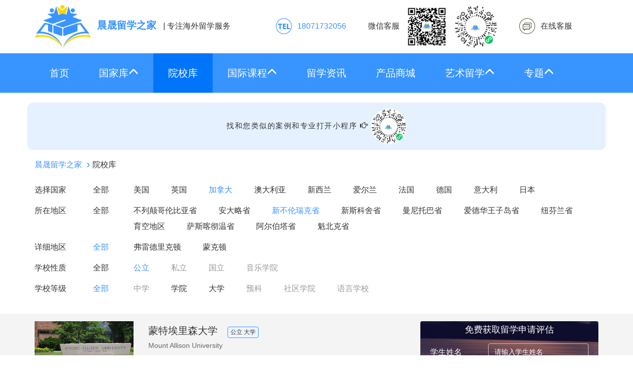

--- FILE ---
content_type: text/html; charset=UTF-8
request_url: https://www.zgsm123.com/schools/list-91-1-0.html
body_size: 7025
content:
<!DOCTYPE html>
<html lang="zh-CN">
<head>
    <meta charset="utf-8">
    <meta http-equiv="X-UA-Compatible" content="IE=edge">
    <meta name="viewport" content="width=device-width, initial-scale=1">
    <meta name="applicable-device" content="pc,mobile">
    <meta http-equiv="Cache-Control" content="no-transform"/>
    <meta http-equiv="Cache-Control" content="no-siteapp" />
    <link rel="canonical" href="https://www.zgsm123.com/schools/list-91-1-0.html" />

    <meta name="description" content="晨晟留学之家为广大留学生提供加拿大新不伦瑞克省公立留学院校综合信息，包括学校概况，学校排名，专业介绍，学费情况等，为您的出国留学之路提供准确而丰富的留学院校信息。">
    <meta name="keywords" content="留学院校，加拿大院校，新不伦瑞克省院校，公立院校">
    <meta name="csrf-token" content="IvxAKD2hmJWNfM6ZpvJvNGlBCu5XdAth1KiMUfmX">

    <title>留学院校_加拿大_新不伦瑞克省_公立-晨晟留学之家</title>

    <link rel="stylesheet" href="/css/bootstrap.min.css">
    <link rel="stylesheet" href="https://www.zgsm123.com/css/main.css?v=20241015">
        <script src="/js/jquery-2.2.3.min.js"></script>
    <script src="/js/bootstrap.min.js"></script>
    <link rel="shortcut icon" href="https://www.zgsm123.com/images/logo2022.png"  type="image/x-icon" />
</head>
<body ontouchstart>
<div class="header-base">
    <div class="container hidden-xs header-top">
        <div class="row">
            <div class="col-md-5">
                <a class="logo" href="https://www.zgsm123.com"><img alt="晨晟留学之家" src="https://www.zgsm123.com/images/logo2022.png" rel="nofollow"><span>晨晟留学之家</span></a>
                <span class="slogan">| 专注海外留学服务</span>
            </div>
            <div class="col-md-7 header-right">
                            <a class="tel">18071732056</a>
                <a class="wechat">微信客服<img src="https://www.zgsm123.com/images/qrcode-wechat.jpg"><img src="https://www.zgsm123.com/images/qrcode-wechatmp.png"></a>
                <a class="online" role="click2kefu">在线客服</a>
                        </div>
        </div>
    </div>
    <nav class="navbar navbar-default navbar-main" >
        <div class="container">
            <div class="navbar-header">
                <button type="button" class="navbar-toggle collapsed" data-toggle="collapse" data-target="#navbar-collapse" aria-expanded="false">
                    <span class="sr-only"></span>
                    <span class="icon-bar"></span>
                    <span class="icon-bar"></span>
                    <span class="icon-bar"></span>
                </button>
                <a class="navbar-brand visible-xs logo" href="https://www.zgsm123.com"><img alt="晨晟留学之家" src="https://www.zgsm123.com/images/logo-white2022.png" rel="nofollow"><span>晨晟留学之家</span></a>
            </div>
            <div class="collapse navbar-collapse" id="navbar-collapse">
                <ul class="nav navbar-nav">
                    <ul class="nav navbar-nav">
    <li ><a href="/">首页</a></li>
    <li class="dropdown ">
        <a id="nav-gjk" data-target="#" data-toggle="dropdown" role="button" aria-haspopup="true" aria-expanded="false">
            国家库<i class="glyphicon glyphicon-menu-up"></i>
        </a>
        <ul class="dropdown-menu" aria-labelledby="nav-gjk">
            <li><a href="https://www.zgsm123.com/country/us/">美国</a></li>
            <li><a href="https://www.zgsm123.com/country/uk/">英国</a></li>
            <li><a href="https://www.zgsm123.com/country/au/">澳大利亚</a></li>
            <li><a href="https://www.zgsm123.com/country/sg/">新加坡</a></li>
            <li><a href="https://www.zgsm123.com/country/nz/">新西兰</a></li>
            <li><a href="https://www.zgsm123.com/country/ir/">爱尔兰</a></li>
            <li><a href="https://www.zgsm123.com/country/ca/">加拿大</a></li>
        </ul>
    </li>
        <li class="active"><a href="https://www.zgsm123.com/schools/list-0-0-0.html">院校库</a></li>
    
    <li class="dropdown ">
        <a id="nav-gjkc" data-target="#" data-toggle="dropdown" role="button" aria-haspopup="true" aria-expanded="false">
            国际课程<i class="glyphicon glyphicon-menu-up"></i>
        </a>
        <ul class="dropdown-menu" aria-labelledby="nav-gjkc">
            <li><a href="https://www.zgsm123.com/zt/alevel.html">A-level</a></li>
            <li><a href="https://www.zgsm123.com/course/list-0/p1.html">国际课程资讯</a></li>
            <li><a href="https://www.zgsm123.com/zt/yyks/list-0.html">国际课程机构</a></li>
        </ul>
    </li>
    <li ><a href="https://www.zgsm123.com/news/list-0-0.html">留学资讯</a></li>
    <li ><a href="https://www.zgsm123.com/product/list.html">产品商城</a></li>
    
    <li class="dropdown ">
        <a id="nav-gjkc" data-target="#" data-toggle="dropdown" role="button" aria-haspopup="true" aria-expanded="false">
            艺术留学<i class="glyphicon glyphicon-menu-up"></i>
        </a>
        <ul class="dropdown-menu" aria-labelledby="nav-gjkc">
            <li><a href="https://www.zgsm123.com/zt/yslx.html">美术</a></li>
            <li><a href="https://www.zgsm123.com/zt/yslx-music.html">音乐</a></li>
        </ul>
    </li>
    <li class="dropdown ">
        <a id="nav-gjkc" data-target="#" data-toggle="dropdown" role="button" aria-haspopup="true" aria-expanded="false">
            专题<i class="glyphicon glyphicon-menu-up"></i>
        </a>
        <ul class="dropdown-menu" aria-labelledby="nav-gjkc">
            <li><a href="https://www.zgsm123.com/zt/bjts/list-0.html">背景提升</a></li>
            <li><a href="https://www.zgsm123.com/zt/rmss.html">热门搜索</a></li>
        </ul>
    </li>
    
</ul>                </ul>
                <ul class="nav navbar-nav navbar-right visible-xs">
                    <li><a href="javascript:void(0);">电话/微信：18071732056</a></li>
                </ul>
            </div>
        </div>
    </nav>
    <div class="banner">
            </div>
</div>
<div class="header-base">
    <div class="container header-top text-center" style="font-size:15px;letter-spacing:1.5px;padding:12px 32px;border-radius:12px;background-color:#e5f1ff">
    找和您类似的案例和专业打开小程序 <i class="glyphicon glyphicon-hand-right"></i>
    <img style="border-radius:50%;height:72px" src="https://www.zgsm123.com/images/qrcode-wechatmp.png">
    </div>
</div>
<div class="main">
        <div class="container">
    <ol class="breadcrumb">
                                    <li ><a href="/">晨晟留学之家</a></li>
                                                <li class="active"><span>院校库</span></li>
                        </ol>
</div>    <div class="conditions">
        <div class="container">
            <div class="row">
                <div class="col-xs-5 col-sm-3 col-md-2">
                    <span>选择国家</span>
                    <a href="https://www.zgsm123.com/schools/list-0-1-0.html" class="all ">全部</a>
                </div>
                <div class="col-xs-7 col-sm-9 col-md-10">
                    <ul class="list-inline">
                        <li><a href="https://www.zgsm123.com/schools/list-1-1-0.html" >美国</a></li>
                        <li><a href="https://www.zgsm123.com/schools/list-2-1-0.html" >英国</a></li>
                        <li><a href="https://www.zgsm123.com/schools/list-3-1-0.html"  class="active" >加拿大</a></li>
                        <li><a href="https://www.zgsm123.com/schools/list-4-1-0.html" >澳大利亚</a></li>
                        <li><a href="https://www.zgsm123.com/schools/list-5-1-0.html" >新西兰</a></li>
                        <li><a href="https://www.zgsm123.com/schools/list-6-1-0.html" >爱尔兰</a></li>
                        <li><a href="https://www.zgsm123.com/schools/list-7-1-0.html" >法国</a></li>
                        <li><a href="https://www.zgsm123.com/schools/list-8-1-0.html" >德国</a></li>
                        <li><a href="https://www.zgsm123.com/schools/list-14-1-0.html" >意大利</a></li>
                        <li><a href="https://www.zgsm123.com/schools/list-10-1-0.html" >日本</a></li>
                    </ul>
                </div>
            </div>
                            <div class="row">
                    <div class="col-xs-5 col-sm-3 col-md-2">
                        <span>所在地区</span>
                        <a href="https://www.zgsm123.com/schools/list-3-1-0.html" class="all ">全部</a>
                    </div>
                    <div class="col-xs-7 col-sm-9 col-md-10">
                        <ul class="list-inline">
                                                            <li><a href="https://www.zgsm123.com/schools/list-89-1-0.html" >不列颠哥伦比亚省</a></li>
                                                            <li><a href="https://www.zgsm123.com/schools/list-90-1-0.html" >安大略省</a></li>
                                                            <li><a href="https://www.zgsm123.com/schools/list-91-1-0.html"  class="active" >新不伦瑞克省</a></li>
                                                            <li><a href="https://www.zgsm123.com/schools/list-92-1-0.html" >新斯科舍省</a></li>
                                                            <li><a href="https://www.zgsm123.com/schools/list-93-1-0.html" >曼尼托巴省</a></li>
                                                            <li><a href="https://www.zgsm123.com/schools/list-94-1-0.html" >爱德华王子岛省</a></li>
                                                            <li><a href="https://www.zgsm123.com/schools/list-95-1-0.html" >纽芬兰省</a></li>
                                                            <li><a href="https://www.zgsm123.com/schools/list-96-1-0.html" >育空地区</a></li>
                                                            <li><a href="https://www.zgsm123.com/schools/list-97-1-0.html" >萨斯喀彻温省</a></li>
                                                            <li><a href="https://www.zgsm123.com/schools/list-98-1-0.html" >阿尔伯塔省</a></li>
                                                            <li><a href="https://www.zgsm123.com/schools/list-99-1-0.html" >魁北克省</a></li>
                                                    </ul>
                    </div>
                </div>
                                        <div class="row">
                    <div class="col-xs-5 col-sm-3 col-md-2">
                        <span>详细地区</span>
                        <form id="submitForm" action="https://www.zgsm123.com/schools/list-91-1-0.html" method="post" class="hidden">
                            <input type="hidden" name="_token" value="IvxAKD2hmJWNfM6ZpvJvNGlBCu5XdAth1KiMUfmX">                            <input type="hidden" id="city" name="city" value="0" />
                        </form>
                        <a href="javascript:void(0);" data-type="city" data-id="0" class="all  active ">全部</a>
                    </div>
                    <div class="col-xs-7 col-sm-9 col-md-10">
                        <ul class="list-inline">
                                                            <li><a href="javascript:void(0);" data-type="city" data-id="1155" >弗雷德里克顿</a></li>
                                                            <li><a href="javascript:void(0);" data-type="city" data-id="1156" >蒙克顿</a></li>
                                                    </ul>
                    </div>
                </div>
                        <div class="row">
                <div class="col-xs-5 col-sm-3 col-md-2">
                    <span>学校性质</span>
                    <a href="https://www.zgsm123.com/schools/list-91-0-0.html" class="all ">全部</a>
                </div>
                <div class="col-xs-7 col-sm-9 col-md-10">
                    <ul class="list-inline">
                                                                    <li><a href="https://www.zgsm123.com/schools/list-91-1-0.html"  class="active" >公立</a></li>
                                                                                            <li><a style="color:#999;cursor:default">私立</a></li>
                                                                                            <li><a style="color:#999;cursor:default">国立</a></li>
                                                                                            <li><a style="color:#999;cursor:default">音乐学院</a></li>
                                                                
                    </ul>
                </div>
            </div>
            <div class="row">
                <div class="col-xs-5 col-sm-3 col-md-2">
                    <span>学校等级</span>
                    <a href="https://www.zgsm123.com/schools/list-91-1-0.html" class="all  active ">全部</a>
                </div>
                <div class="col-xs-7 col-sm-9 col-md-10">
                    <ul class="list-inline">
                                                                    <li><a style="color:#999;cursor:default">中学</a></li>
                                                                                            <li><a href="https://www.zgsm123.com/schools/list-91-1-2.html" >学院</a></li>
                                                                                            <li><a href="https://www.zgsm123.com/schools/list-91-1-3.html" >大学</a></li>
                                                                                            <li><a style="color:#999;cursor:default">预科</a></li>
                                                                                            <li><a style="color:#999;cursor:default">社区学院</a></li>
                                                                                            <li><a style="color:#999;cursor:default">语言学校</a></li>
                                                                
                    </ul>
                </div>
            </div>
            
        </div>
    </div>
    <div class="results results-school">
        <div class="container">
            <div class="row">
                <div class="col-xs-12 col-md-8">
                    <ul class="list-unstyled schools">
                                                <li>
                            <a class="school clearfix" href="https://www.zgsm123.com/schools/detail-2619.html">
                                <div class="image" style="background-image: url(https://sites2019.oss-cn-beijing.aliyuncs.com/liuxue/images/school/84dbbba58dd8ec9db6d9ae4378b1748e.jpg)"></div>
                                <div class="info">
                                    <p class="name">蒙特埃里森大学<span class="tag">公立 大学</span></p>
                                    <p class="name-sub">Mount Allison University</p>
                                    <p>  创建时间：<span class="text-danger">1839</span></p>
                                    <p class="address">[新不伦瑞克省]<br /> Sackville, New Brunswick, Canada</p>
                                </div>
                            </a>
                        </li>
                                                <li>
                            <a class="school clearfix" href="https://www.zgsm123.com/schools/detail-2620.html">
                                <div class="image" style="background-image: url(https://sites2019.oss-cn-beijing.aliyuncs.com/liuxue/images/school/8aa24cfc28f30bd25375b0764bdc5a0e.jpg)"></div>
                                <div class="info">
                                    <p class="name">新布伦瑞克大学<span class="tag">公立 大学</span></p>
                                    <p class="name-sub">University of New Brunswick</p>
                                    <p>  创建时间：<span class="text-danger">1785</span></p>
                                    <p class="address">[新不伦瑞克省]<br /> New Brunswick,Canada</p>
                                </div>
                            </a>
                        </li>
                                                <li>
                            <a class="school clearfix" href="https://www.zgsm123.com/schools/detail-2621.html">
                                <div class="image" style="background-image: url(https://sites2019.oss-cn-beijing.aliyuncs.com/liuxue/images/school/54af35e618f6e9603cb5a464c68e5f7b.jpg)"></div>
                                <div class="info">
                                    <p class="name">新不伦瑞克工艺设计学院<span class="tag">公立 学院</span></p>
                                    <p class="name-sub">New Brunswick College of Crafts and Design (NBCCD)</p>
                                    <p>  创建时间：<span class="text-danger">1938</span></p>
                                    <p class="address">[新不伦瑞克省]<br /> Fredericton, New Brunswick, Canada</p>
                                </div>
                            </a>
                        </li>
                                                <li>
                            <a class="school clearfix" href="https://www.zgsm123.com/schools/detail-2622.html">
                                <div class="image" style="background-image: url(https://sites2019.oss-cn-beijing.aliyuncs.com/liuxue/images/school/89a136e86387808216c10fa0dd5bc7bb.jpg)"></div>
                                <div class="info">
                                    <p class="name">新不伦瑞克社区学院<span class="tag">公立 学院</span></p>
                                    <p class="name-sub">New Brunswick Community College</p>
                                    <p>  创建时间：<span class="text-danger">1968</span></p>
                                    <p class="address">[新不伦瑞克省]<br /> College Admissions Service 6 Arran St. Campbellton, NB E3N 1K4 Canada</p>
                                </div>
                            </a>
                        </li>
                                                <li>
                            <a class="school clearfix" href="https://www.zgsm123.com/schools/detail-2623.html">
                                <div class="image" style="background-image: url(https://sites2019.oss-cn-beijing.aliyuncs.com/liuxue/images/school/dde8639fc7275954bbc7cf63f5d160e3.jpg)"></div>
                                <div class="info">
                                    <p class="name">圣托马斯大学<span class="tag">公立 大学</span></p>
                                    <p class="name-sub">St. Thomas University</p>
                                    <p>  创建时间：<span class="text-danger">1910</span></p>
                                    <p class="address">[新不伦瑞克省]<br /> Fredericton, New Brunswick, Canada.</p>
                                </div>
                            </a>
                        </li>
                                                <li>
                            <a class="school clearfix" href="https://www.zgsm123.com/schools/detail-2624.html">
                                <div class="image" style="background-image: url(https://sites2019.oss-cn-beijing.aliyuncs.com/liuxue/images/school/d5e035ea16f21fab24c4582b82aa81cb.jpg)"></div>
                                <div class="info">
                                    <p class="name">麦克顿大学<span class="tag">公立 大学</span></p>
                                    <p class="name-sub">Universit de Moncton</p>
                                    <p>  创建时间：<span class="text-danger">1864</span></p>
                                    <p class="address">[新不伦瑞克省]<br /> Pavillon Léopold-Taillon 18, avenue Antonine-Maillet, Moncton, NB, Canada E1A 3E9</p>
                                </div>
                            </a>
                        </li>
                                            </ul>
                    <nav aria-label="Page navigation" class="text-center">
    <ul class="pagination">
                    <li class="disabled"><a aria-label="Previous" class="flat">上一页</a></li>
                                                                <li class="active"><a>1</a></li>
                                                        <li class="disabled"><a aria-label="Next" class="flat">下一页</a></li>
            </ul>
</nav>
                </div>
                <div class="col-xs-12 col-md-4">
                    <div class="assessment-application">
    <div>
        <div class="title">免费获取留学申请评估</div>
        <form class="form-horizontal" id="applicationForm" action="https://www.zgsm123.com/assessment/application.html" method="POST">
            <input type="hidden" name="_token" value="IvxAKD2hmJWNfM6ZpvJvNGlBCu5XdAth1KiMUfmX">            <input name="type" type="hidden" value="1">
            <div class="form-group">
                <label for="inputName" class="col-lg-4 col-md-4 col-sm-3 control-label hidden-xs">学生姓名</label>
                <div class="col-lg-8 col-md-8 col-sm-9">
                    <input type="text" class="form-control" id="inputName" name="name" placeholder="请输入学生姓名" autocomplete="off">
                </div>
            </div>
            <div class="form-group">
                <label for="selectDegree" class="col-lg-4 col-md-4 col-sm-3 control-label hidden-xs">教育程度</label>
                <div class="col-lg-8 col-md-8 col-sm-9">
                    <select id="selectDegree" name="degree" class="form-control">
                        <option value="" class="hidden">请选择教育程度</option>
                        <option value="1">初中毕业</option>
                        <option value="2">高中在读</option>
                        <option value="3">高中毕业</option>
                        <option value="4">专科在读</option>
                        <option value="5">专科毕业</option>
                        <option value="6">本科在读</option>
                        <option value="7">本科毕业</option>
                        <option value="8">研究生在读</option>
                        <option value="9">研究生毕业</option>
                    </select>
                </div>
            </div>
            <div class="form-group">
                <label for="inputSchool" class="col-lg-4 col-md-4 col-sm-3 control-label hidden-xs">就读/毕业学校</label>
                <div class="col-lg-8 col-md-8 col-sm-9">
                    <input type="text" class="form-control" id="inputSchool" name="school" placeholder="请输入就读/毕业学校" autocomplete="off">
                </div>
            </div>
            <div class="form-group">
                <label for="inputMajor" class="col-lg-4 col-md-4 col-sm-3 control-label hidden-xs">所学专业</label>
                <div class="col-lg-8 col-md-8 col-sm-9">
                    <input type="text" class="form-control" id="inputMajor" name="major" placeholder="请输入所学专业" autocomplete="off">
                </div>
            </div>
            <div class="form-group">
                <label for="selectCountry" class="col-lg-4 col-md-4 col-sm-3 control-label hidden-xs">意向国家</label>
                <div class="col-lg-8 col-md-8 col-sm-9">
                    <select id="selectCountry" name="country" class="form-control">
                        <option value="" class="hidden">请选择意向国家</option>
                        <option value="1">美国</option>
                        <option value="2">英国</option>
                        <option value="3">加拿大</option>
                        <option value="4">澳大利亚</option>
                        <option value="5">新西兰</option>
                        <option value="6">爱尔兰</option>
                    </select>
                </div>
            </div>
            <div class="form-group">
                <label for="inputPhone" class="col-lg-4 col-md-4 col-sm-3 control-label hidden-xs">手机号码</label>
                <div class="col-lg-8 col-md-8 col-sm-9">
                    <input type="text" class="form-control" id="inputPhone" name="phone" placeholder="请输入手机号码" autocomplete="off">
                </div>
            </div>
            <div class="form-group">
                <label class="col-lg-8 col-md-8 col-sm-9 col-sm-offset-3">
                    <input style="vertical-align: text-bottom;" type="checkbox" name="agree" id="agree"> 同意<a href="https://www.zgsm123.com/assessment/agreement.html" target="_blank" style="color: #3894FF;" rel="nofollow">用户隐私协议</a>
                </label>
            </div>
            <div class="form-group">
                <div class="col-sm-12">
                    <button type="button" class="btn" id="applicationBtn">留学申请评估</button>
                </div>
            </div>
        </form>
    </div>
</div>
<script>
    $(function() {
        $('#applicationBtn').click(function() {
            if($.trim($('#inputName').val()) === '') {
                alertMessage('请填写学生姓名');
                return false;
            } else if(!$('#selectDegree').val().match(/^[1-9]$/)) {
                alertMessage('请选择教育程度');
                return false;
            } else if($.trim($('#inputSchool').val()) === '') {
                alertMessage('请填写就读/毕业学校');
                return false;
            } else if($.trim($('#inputMajor').val()) === '') {
                alertMessage('请填写所学专业');
                return false;
            } else if(!$('#selectCountry').val().match(/^[1-6]$/)) {
                alertMessage('请选择意向国家');
                return false;
            } else if($.trim($('#inputPhone').val()) === '') {
                alertMessage('请填写手机号码');
                return false;
            } else if(!$('#inputPhone').val().match(/^1[3-9]\d{9}$/)) {
                alertMessage('手机号码格式错误，请重新填写');
                return false;
            } else if(!$('#agree').is(':checked')) {
                alertMessage('请同意用户隐私协议');
                return false;
            }
            $('#applicationForm').submit();
        });
    });
</script>

<div class="mt-30 mb-30" style="display:flex">
    <div>
        <img src="https://www.zgsm123.com/images/qrcode-wechat.jpg" alt="咨询留学，请加微信" style="max-width:100%"/>
        <div style="text-align:center;font-weight:600">咨询留学，请加微信</div>
    </div>
    <div>
        <img src="https://www.zgsm123.com/images/qrcode-wechat.jpg" alt="顾问微信号" style="max-width:100%"/>
        <div style="text-align:center;font-weight:600">顾问微信号</div>
    </div>
</div>
                </div>
            </div>
        </div>
    </div>
</div>
<footer>
        <p class="mb-15 links"><a href="https://www.zgsm123.com/contact.html">联系我们</a></p>
    <p>我们致力为您提供准确而丰富的留学信息</p>
    <p>Copyright &copy; 2026 晨晟（北京）教育咨询有限公司 Inc. All Rights Reserved.</p>
    <p>微信：18071732056</p>
    <p>晨晟留学之家.<a rel="nofollow" href="https://beian.miit.gov.cn/" target="_blank">京ICP备19059139号-1</a></p>
</footer>
<div class="modal fade" id="messageModal" tabindex="-1" role="dialog" aria-labelledby="messageModalLabel">
    <div class="modal-dialog modal-sm" role="document">
        <div class="modal-content">
            <div class="modal-header">
                <button type="button" class="close" data-dismiss="modal" aria-label="Close"><span aria-hidden="true">&times;</span></button>
                <div class="modal-title" id="messageModalLabel">提示</div>
            </div>
            <div class="modal-body">
                <p id="modelMessage"></p>
            </div>
        </div>
    </div>
</div>
<script>
    function alertMessage(message) {
        $('#modelMessage').text(message);
        $('#messageModal').modal('show');
    }
</script><script>
    $(function() {
        $('a[data-type="city"]').click(function() {
            $('#city').val($(this).attr('data-id'));
            $('#submitForm').submit();
        });
            });
</script>
<script>
function browserRedirect() {
  var sUserAgent= navigator.userAgent.toLowerCase();
  var bIsIpad= sUserAgent.match(/ipad/i) == "ipad";
  var bIsIphoneOs= sUserAgent.match(/iphone os/i) == "iphone os";
  var bIsMidp= sUserAgent.match(/midp/i) == "midp";
  var bIsUc7= sUserAgent.match(/rv:1.2.3.4/i) == "rv:1.2.3.4";
  var bIsUc= sUserAgent.match(/ucweb/i) == "ucweb";
  var bIsAndroid= sUserAgent.match(/android/i) == "android";
  var bIsCE= sUserAgent.match(/windows ce/i) == "windows ce";
  var bIsWM= sUserAgent.match(/windows mobile/i) == "windows mobile";
  if (bIsIpad || bIsIphoneOs || bIsMidp || bIsUc7 || bIsUc || bIsAndroid || bIsCE || bIsWM) {
    return true;
  }
  return false;
}
$(function(){
  if(browserRedirect()){
    if($('#contact-qrcode').length > 0) {
      $('#contact-qrcode').show()
    } else {
      var contact = $('<div></div>');
      contact.attr('id', 'contact-qrcode').attr('style', 'position:fixed;right:8px;bottom:56px;height:138px;width:121px;display:block').html('<div style="width:100%;height:100%;background:url(/images/contact-qrcode.png) no-repeat center center;background-size:100%;"></div>');
      $('body').append(contact);
    }
  }
  $(document).off('click.bs.dropdown.data-api');
  /**
   * 鼠标划过就展开子菜单，免得需要点击才能展开
   */
  function dropdownOpen() {
    var $dropdownLi = $('li.dropdown');
    $dropdownLi.mouseover(function() {
      $(this).addClass('open');
    }).mouseout(function() {
      $(this).removeClass('open');
    });
  }
  dropdownOpen();
});
</script>
  <script>
  // 百度统计
      var _hmt = _hmt || [];
      (function() {
        var hm = document.createElement("script");
        hm.src = "https://hm.baidu.com/hm.js?c0dc27c2ed60eb30429b215a61877cd9";
        var s = document.getElementsByTagName("script")[0];
        s.parentNode.insertBefore(hm, s);
      })();
  </script>

    <!-- 易聊机器人 v3 -->
  <script language="javascript" src="//scripts.easyliao.com/js/easyliao.js"></script>
  <script>
  if(browserRedirect()){
    document.writeln('<script type="text/javascript" charset="UTF-8" src="//scripts.easyliao.com/33829/66597.js"></sc'+'ript>');
  }else{
    document.writeln('<script type="text/javascript" charset="UTF-8" src="//scripts.easyliao.com/33829/66392.js"></sc'+'ript>');
  }
  $("[role=click2kefu]").click(function () {
    if(openJesongChatByGroup) openJesongChatByGroup(33829,43269);
  });
  </script>
    
</body>
</html>
